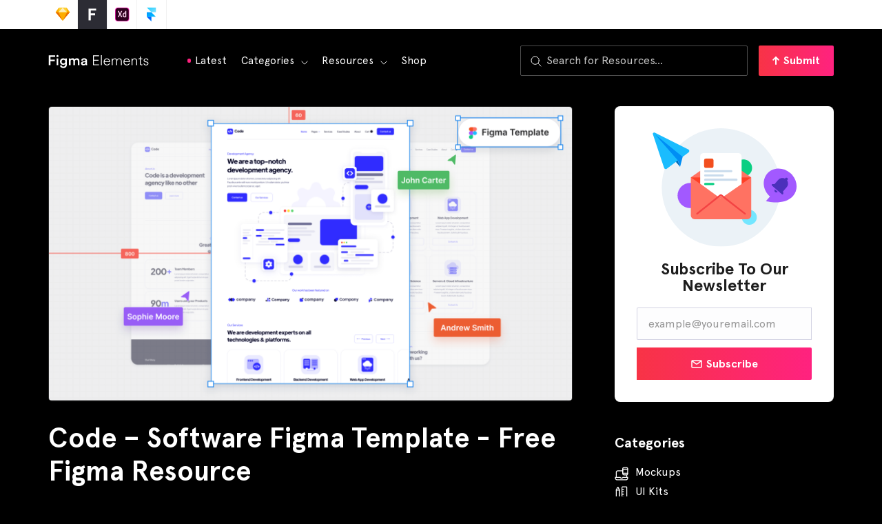

--- FILE ---
content_type: image/svg+xml
request_url: https://figmaelements.com/wp-content/uploads/2019/11/figma-elements-active-top-bar-2.svg
body_size: 6
content:
<svg xmlns="http://www.w3.org/2000/svg" width="42" height="42" viewBox="0 0 42 42" fill="none"><path d="M15.5701 29.58H18.7569V22.2257H24.9345V19.284H18.7569V15.3617H26.4299V12.42H15.5701V29.58Z" fill="white"></path></svg>